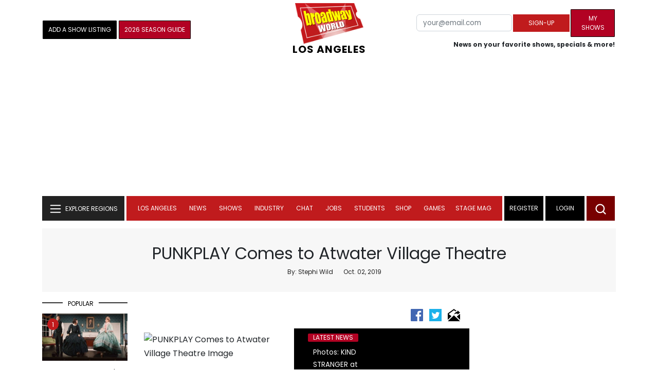

--- FILE ---
content_type: text/html; charset=UTF-8
request_url: https://cloud.broadwayworld.com/recommendednew2023.php
body_size: 7544
content:
<html><head><link rel="preconnect" href="https://cloudimages.broadwayworld.com">
<link rel="dns-prefetch" href="https://cloudimages.broadwayworld.com"><meta name="googlebot" content="noindex,indexifembedded" />
<title>Recommended for You</title>

<Style type="text/css">@charset UTF-8;body{font-family: -apple-system, BlinkMacSystemFont, "Segoe UI", Roboto, "Helvetica Neue", Arial, "Noto Sans", sans-serif, "Apple Color Emoji", "Segoe UI Emoji", "Segoe UI Symbol", "Noto Color Emoji" !important;margin:0;padding:0;background:#ffffff;font-display:auto;}a{margin:0;margin-left:10px;margin:10px 0 10px;font-weight:600;font-size: 15px;line-height:18px;letter-spacing: -.4px;color:#313131;text-decoration:none;}img{max-width:100%;height:auto};a:hover{color:#b20223}.cp{float:left;padding-right:10px;height: 100px;width:100px;margin-bottom:10px;}</style></head><body><Div style="width:100%;height:460px;">



<div style="display:block;height:110px;width:100%;word-break: break-word;overflow:hidden;"><h4><a target="_top" style="word-break: break-word;" href="https://www.broadwayworld.com/article/Video-BEETLEJUICE-Cast-Takes-Final-Bow-at-Broadway-Sessions-20260124" 
    onclick="trackArticleClick('date_based', '2', 'r.dateposted DESC', '2407167', '2407167')"><img loading="lazy" decoding="async" style="width:100px;height:100px;" width="100" height="100" src="https://cloudimages2.broadwayworld.com/upload13/2407167/100-26df1e9e45a7ebdc6c619d4edd97c785.jpg?format=webp&amp;width=100&amp;quality=80" srcset="https://cloudimages2.broadwayworld.com/columnpiccloud/200200-26df1e9e45a7ebdc6c619d4edd97c785.jpg?format=webp&amp;width=200&amp;quality=80 2x" alt="Video: BEETLEJUICE Cast Takes Final Bow at Broadway Sessions" class="cp"/>Video: BEETLEJUICE Cast Takes Final Bow at Broadway Sessions</a></h4></div><div style="display:block;height:110px;width:100%;word-break: break-word;overflow:hidden;"><h4><a target="_top" style="word-break: break-word;" href="https://www.broadwayworld.com/article/The-Business-Behind-Broadway-When-and-Why-Shows-Open-or-Close-20260124" 
    onclick="trackArticleClick('date_based', '2', 'r.dateposted DESC', '2375204', '2375204')"><img loading="lazy" decoding="async" style="width:100px;height:100px;" width="100" height="100" src="https://cloudimages2.broadwayworld.com/upload13/2375204/100-e145fe88c6188ad123a6f38f5e81f4ec.jpg?format=webp&amp;width=100&amp;quality=80" srcset="https://cloudimages2.broadwayworld.com/columnpiccloud/200200-e145fe88c6188ad123a6f38f5e81f4ec.jpg?format=webp&amp;width=200&amp;quality=80 2x" alt="The Business Behind Broadway: When and Why Shows Open or Close" class="cp"/>The Business Behind Broadway: When and Why Shows Open or Close</a></h4></div><div style="display:block;height:110px;width:100%;word-break: break-word;overflow:hidden;"><h4><a target="_top" style="word-break: break-word;" href="https://www.broadwayworld.com/article/Video-Audition-Ready-Beauty-A-MAC-Makeup-Artist-Shares-the-Perfect-Self-Tape-Look-20260124" 
    onclick="trackArticleClick('date_based', '2', 'r.dateposted DESC', '2407344', '2407344')"><img loading="lazy" decoding="async" style="width:100px;height:100px;" width="100" height="100" src="https://cloudimages2.broadwayworld.com/upload13/2407344/100-700d1c81e6b95fab76bf957dd88b3367.jpg?format=webp&amp;width=100&amp;quality=80" srcset="https://cloudimages2.broadwayworld.com/columnpiccloud/200200-700d1c81e6b95fab76bf957dd88b3367.jpg?format=webp&amp;width=200&amp;quality=80 2x" alt="Video: Audition-Ready Beauty: A M·A·C Makeup Artist Shares the Perfect Self-Tape Look" class="cp"/>Video: Audition-Ready Beauty: A M·A·C Makeup Artist Shares the Perfect Self-Tape Look</a></h4></div><div style="display:block;height:110px;width:100%;word-break: break-word;overflow:hidden;"><h4><a target="_top" style="word-break: break-word;" href="https://www.broadwayworld.com/article/FINDING-DOROTHY-PARKER-To-Return-To-The-Laurie-Beechman-Theatre-With-Julie-Halston-Ann-Harada-Jackie-Hoffman-And-Anika-Larsen-20260123" 
    onclick="trackArticleClick('date_based', '2', 'r.dateposted DESC', '2407464', '2407464')"><img loading="lazy" decoding="async" style="width:100px;height:100px;" width="100" height="100" src="https://cloudimages2.broadwayworld.com/columnpiccloud/300-4067b863f2eecb010a4095db023a42d3.jpg?format=webp&amp;width=100&amp;quality=80" srcset="https://cloudimages2.broadwayworld.com/columnpiccloud/300-4067b863f2eecb010a4095db023a42d3.jpg?format=webp&amp;width=200&amp;quality=80 2x" alt="FINDING DOROTHY PARKER To Return To The Laurie Beechman Theatre With Julie Halston, Ann Harada, Jackie Hoffman, And Anika Larsen" class="cp"/>FINDING DOROTHY PARKER To Return To The Laurie Beechman Theatre With Julie Halston, Ann Harada, Jackie Hoffman, And Anika Larsen</a></h4></div><div style="display:block;height:110px;width:100%;word-break: break-word;overflow:hidden;"><h4><a target="_top" style="word-break: break-word;" href="https://www.broadwayworld.com/article/Photos-THE-LOST-BOYS-Arrives-on-Broadway-20260123" 
    onclick="trackArticleClick('date_based', '2', 'r.dateposted DESC', '2406922', '2406922')"><img loading="lazy" decoding="async" style="width:100px;height:100px;" width="100" height="100" src="https://cloudimages2.broadwayworld.com/columnpiccloud/300-f98c7fbcab15d61fc5a23bce748fdcde.jpg?format=webp&amp;width=100&amp;quality=80" srcset="https://cloudimages2.broadwayworld.com/columnpiccloud/300-f98c7fbcab15d61fc5a23bce748fdcde.jpg?format=webp&amp;width=200&amp;quality=80 2x" alt="Photos: THE LOST BOYS Arrives on Broadway" class="cp"/>Photos: THE LOST BOYS Arrives on Broadway</a></h4></div><div style="display:block;height:110px;width:100%;word-break: break-word;overflow:hidden;"><h4><a target="_top" style="word-break: break-word;" href="https://www.broadwayworld.com/article/Sam-Tutty-and-Christiani-Pitts-to-Perform-From-TWO-STRANGERS-on-GOOD-MORNING-AMERICA-20260123" 
    onclick="trackArticleClick('date_based', '2', 'r.dateposted DESC', '2407423', '2407423')"><img loading="lazy" decoding="async" style="width:100px;height:100px;" width="100" height="100" src="https://cloudimages2.broadwayworld.com/upload13/2407423/100-a5008ad60d63febe590b2192da64ff70.jpg?format=webp&amp;width=100&amp;quality=80" srcset="https://cloudimages2.broadwayworld.com/columnpiccloud/200200-a5008ad60d63febe590b2192da64ff70.jpg?format=webp&amp;width=200&amp;quality=80 2x" alt="TWO STRANGERS Stars Sam Tutty and Christiani Pitts Set GMA Visit" class="cp"/>TWO STRANGERS Stars Sam Tutty and Christiani Pitts Set GMA Visit</a></h4></div><? mysqli_close($link); 

// Clean up old cookies at the end (non-blocking)
if (isset($_COOKIE['MYARTICLES2020'])) {
    setcookie('MYARTICLES2020', null, -1, '/'); 
} 
if (isset($_COOKIE['MYARTICLES20221'])) {
    setcookie('MYARTICLES20221', null, -1, '/'); 
} 
if (isset($_COOKIE['MYARTICLES2021'])) {
    setcookie('MYARTICLES2021', null, -1, '/'); 
}

// Flush output buffer
ob_end_flush();
?></body></html>

<script>
function trackArticleClick(abTestName, abTestVariant, sortMethod, articleId, articleTitle) {
    var url = '/track_rf.cfm?abTestName=' + encodeURIComponent(abTestName) + 
              '&abTestVariant=' + encodeURIComponent(abTestVariant) + 
              '&sortMethod=' + encodeURIComponent(sortMethod) +
              '&articleId=' + encodeURIComponent(articleId) +
              '&articleTitle=' + encodeURIComponent(articleId);
    
    // Use sendBeacon for better performance (non-blocking, works even after page unload)
    if (navigator.sendBeacon) {
        navigator.sendBeacon(url);
    } else {
        // Fallback to fetch with keepalive
        fetch(url, { method: 'GET', keepalive: true }).catch(function() {});
    }
}
</script>








